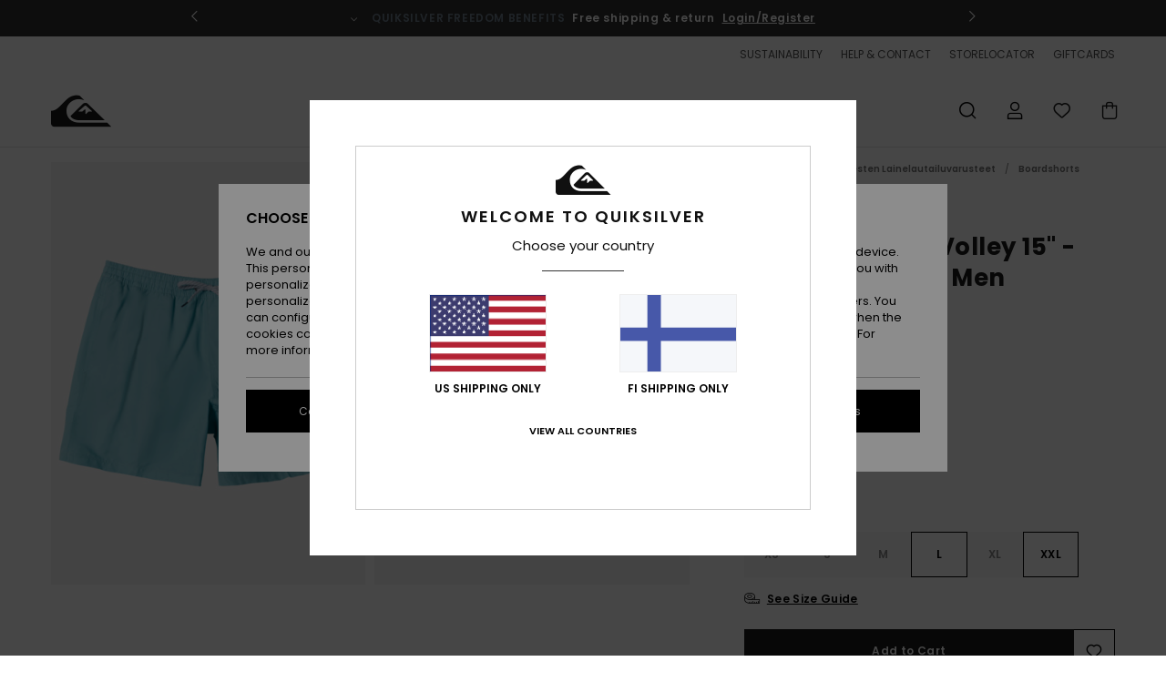

--- FILE ---
content_type: text/html; charset=utf-8
request_url: https://www.google.com/recaptcha/api2/anchor?ar=1&k=6LcolqAhAAAAAPs2Y_cGbiznMkDbK_q41Yny_spV&co=aHR0cHM6Ly93d3cucXVpa3NpbHZlci5maTo0NDM.&hl=en&v=PoyoqOPhxBO7pBk68S4YbpHZ&size=invisible&anchor-ms=20000&execute-ms=30000&cb=lspxtn23t1f6
body_size: 48879
content:
<!DOCTYPE HTML><html dir="ltr" lang="en"><head><meta http-equiv="Content-Type" content="text/html; charset=UTF-8">
<meta http-equiv="X-UA-Compatible" content="IE=edge">
<title>reCAPTCHA</title>
<style type="text/css">
/* cyrillic-ext */
@font-face {
  font-family: 'Roboto';
  font-style: normal;
  font-weight: 400;
  font-stretch: 100%;
  src: url(//fonts.gstatic.com/s/roboto/v48/KFO7CnqEu92Fr1ME7kSn66aGLdTylUAMa3GUBHMdazTgWw.woff2) format('woff2');
  unicode-range: U+0460-052F, U+1C80-1C8A, U+20B4, U+2DE0-2DFF, U+A640-A69F, U+FE2E-FE2F;
}
/* cyrillic */
@font-face {
  font-family: 'Roboto';
  font-style: normal;
  font-weight: 400;
  font-stretch: 100%;
  src: url(//fonts.gstatic.com/s/roboto/v48/KFO7CnqEu92Fr1ME7kSn66aGLdTylUAMa3iUBHMdazTgWw.woff2) format('woff2');
  unicode-range: U+0301, U+0400-045F, U+0490-0491, U+04B0-04B1, U+2116;
}
/* greek-ext */
@font-face {
  font-family: 'Roboto';
  font-style: normal;
  font-weight: 400;
  font-stretch: 100%;
  src: url(//fonts.gstatic.com/s/roboto/v48/KFO7CnqEu92Fr1ME7kSn66aGLdTylUAMa3CUBHMdazTgWw.woff2) format('woff2');
  unicode-range: U+1F00-1FFF;
}
/* greek */
@font-face {
  font-family: 'Roboto';
  font-style: normal;
  font-weight: 400;
  font-stretch: 100%;
  src: url(//fonts.gstatic.com/s/roboto/v48/KFO7CnqEu92Fr1ME7kSn66aGLdTylUAMa3-UBHMdazTgWw.woff2) format('woff2');
  unicode-range: U+0370-0377, U+037A-037F, U+0384-038A, U+038C, U+038E-03A1, U+03A3-03FF;
}
/* math */
@font-face {
  font-family: 'Roboto';
  font-style: normal;
  font-weight: 400;
  font-stretch: 100%;
  src: url(//fonts.gstatic.com/s/roboto/v48/KFO7CnqEu92Fr1ME7kSn66aGLdTylUAMawCUBHMdazTgWw.woff2) format('woff2');
  unicode-range: U+0302-0303, U+0305, U+0307-0308, U+0310, U+0312, U+0315, U+031A, U+0326-0327, U+032C, U+032F-0330, U+0332-0333, U+0338, U+033A, U+0346, U+034D, U+0391-03A1, U+03A3-03A9, U+03B1-03C9, U+03D1, U+03D5-03D6, U+03F0-03F1, U+03F4-03F5, U+2016-2017, U+2034-2038, U+203C, U+2040, U+2043, U+2047, U+2050, U+2057, U+205F, U+2070-2071, U+2074-208E, U+2090-209C, U+20D0-20DC, U+20E1, U+20E5-20EF, U+2100-2112, U+2114-2115, U+2117-2121, U+2123-214F, U+2190, U+2192, U+2194-21AE, U+21B0-21E5, U+21F1-21F2, U+21F4-2211, U+2213-2214, U+2216-22FF, U+2308-230B, U+2310, U+2319, U+231C-2321, U+2336-237A, U+237C, U+2395, U+239B-23B7, U+23D0, U+23DC-23E1, U+2474-2475, U+25AF, U+25B3, U+25B7, U+25BD, U+25C1, U+25CA, U+25CC, U+25FB, U+266D-266F, U+27C0-27FF, U+2900-2AFF, U+2B0E-2B11, U+2B30-2B4C, U+2BFE, U+3030, U+FF5B, U+FF5D, U+1D400-1D7FF, U+1EE00-1EEFF;
}
/* symbols */
@font-face {
  font-family: 'Roboto';
  font-style: normal;
  font-weight: 400;
  font-stretch: 100%;
  src: url(//fonts.gstatic.com/s/roboto/v48/KFO7CnqEu92Fr1ME7kSn66aGLdTylUAMaxKUBHMdazTgWw.woff2) format('woff2');
  unicode-range: U+0001-000C, U+000E-001F, U+007F-009F, U+20DD-20E0, U+20E2-20E4, U+2150-218F, U+2190, U+2192, U+2194-2199, U+21AF, U+21E6-21F0, U+21F3, U+2218-2219, U+2299, U+22C4-22C6, U+2300-243F, U+2440-244A, U+2460-24FF, U+25A0-27BF, U+2800-28FF, U+2921-2922, U+2981, U+29BF, U+29EB, U+2B00-2BFF, U+4DC0-4DFF, U+FFF9-FFFB, U+10140-1018E, U+10190-1019C, U+101A0, U+101D0-101FD, U+102E0-102FB, U+10E60-10E7E, U+1D2C0-1D2D3, U+1D2E0-1D37F, U+1F000-1F0FF, U+1F100-1F1AD, U+1F1E6-1F1FF, U+1F30D-1F30F, U+1F315, U+1F31C, U+1F31E, U+1F320-1F32C, U+1F336, U+1F378, U+1F37D, U+1F382, U+1F393-1F39F, U+1F3A7-1F3A8, U+1F3AC-1F3AF, U+1F3C2, U+1F3C4-1F3C6, U+1F3CA-1F3CE, U+1F3D4-1F3E0, U+1F3ED, U+1F3F1-1F3F3, U+1F3F5-1F3F7, U+1F408, U+1F415, U+1F41F, U+1F426, U+1F43F, U+1F441-1F442, U+1F444, U+1F446-1F449, U+1F44C-1F44E, U+1F453, U+1F46A, U+1F47D, U+1F4A3, U+1F4B0, U+1F4B3, U+1F4B9, U+1F4BB, U+1F4BF, U+1F4C8-1F4CB, U+1F4D6, U+1F4DA, U+1F4DF, U+1F4E3-1F4E6, U+1F4EA-1F4ED, U+1F4F7, U+1F4F9-1F4FB, U+1F4FD-1F4FE, U+1F503, U+1F507-1F50B, U+1F50D, U+1F512-1F513, U+1F53E-1F54A, U+1F54F-1F5FA, U+1F610, U+1F650-1F67F, U+1F687, U+1F68D, U+1F691, U+1F694, U+1F698, U+1F6AD, U+1F6B2, U+1F6B9-1F6BA, U+1F6BC, U+1F6C6-1F6CF, U+1F6D3-1F6D7, U+1F6E0-1F6EA, U+1F6F0-1F6F3, U+1F6F7-1F6FC, U+1F700-1F7FF, U+1F800-1F80B, U+1F810-1F847, U+1F850-1F859, U+1F860-1F887, U+1F890-1F8AD, U+1F8B0-1F8BB, U+1F8C0-1F8C1, U+1F900-1F90B, U+1F93B, U+1F946, U+1F984, U+1F996, U+1F9E9, U+1FA00-1FA6F, U+1FA70-1FA7C, U+1FA80-1FA89, U+1FA8F-1FAC6, U+1FACE-1FADC, U+1FADF-1FAE9, U+1FAF0-1FAF8, U+1FB00-1FBFF;
}
/* vietnamese */
@font-face {
  font-family: 'Roboto';
  font-style: normal;
  font-weight: 400;
  font-stretch: 100%;
  src: url(//fonts.gstatic.com/s/roboto/v48/KFO7CnqEu92Fr1ME7kSn66aGLdTylUAMa3OUBHMdazTgWw.woff2) format('woff2');
  unicode-range: U+0102-0103, U+0110-0111, U+0128-0129, U+0168-0169, U+01A0-01A1, U+01AF-01B0, U+0300-0301, U+0303-0304, U+0308-0309, U+0323, U+0329, U+1EA0-1EF9, U+20AB;
}
/* latin-ext */
@font-face {
  font-family: 'Roboto';
  font-style: normal;
  font-weight: 400;
  font-stretch: 100%;
  src: url(//fonts.gstatic.com/s/roboto/v48/KFO7CnqEu92Fr1ME7kSn66aGLdTylUAMa3KUBHMdazTgWw.woff2) format('woff2');
  unicode-range: U+0100-02BA, U+02BD-02C5, U+02C7-02CC, U+02CE-02D7, U+02DD-02FF, U+0304, U+0308, U+0329, U+1D00-1DBF, U+1E00-1E9F, U+1EF2-1EFF, U+2020, U+20A0-20AB, U+20AD-20C0, U+2113, U+2C60-2C7F, U+A720-A7FF;
}
/* latin */
@font-face {
  font-family: 'Roboto';
  font-style: normal;
  font-weight: 400;
  font-stretch: 100%;
  src: url(//fonts.gstatic.com/s/roboto/v48/KFO7CnqEu92Fr1ME7kSn66aGLdTylUAMa3yUBHMdazQ.woff2) format('woff2');
  unicode-range: U+0000-00FF, U+0131, U+0152-0153, U+02BB-02BC, U+02C6, U+02DA, U+02DC, U+0304, U+0308, U+0329, U+2000-206F, U+20AC, U+2122, U+2191, U+2193, U+2212, U+2215, U+FEFF, U+FFFD;
}
/* cyrillic-ext */
@font-face {
  font-family: 'Roboto';
  font-style: normal;
  font-weight: 500;
  font-stretch: 100%;
  src: url(//fonts.gstatic.com/s/roboto/v48/KFO7CnqEu92Fr1ME7kSn66aGLdTylUAMa3GUBHMdazTgWw.woff2) format('woff2');
  unicode-range: U+0460-052F, U+1C80-1C8A, U+20B4, U+2DE0-2DFF, U+A640-A69F, U+FE2E-FE2F;
}
/* cyrillic */
@font-face {
  font-family: 'Roboto';
  font-style: normal;
  font-weight: 500;
  font-stretch: 100%;
  src: url(//fonts.gstatic.com/s/roboto/v48/KFO7CnqEu92Fr1ME7kSn66aGLdTylUAMa3iUBHMdazTgWw.woff2) format('woff2');
  unicode-range: U+0301, U+0400-045F, U+0490-0491, U+04B0-04B1, U+2116;
}
/* greek-ext */
@font-face {
  font-family: 'Roboto';
  font-style: normal;
  font-weight: 500;
  font-stretch: 100%;
  src: url(//fonts.gstatic.com/s/roboto/v48/KFO7CnqEu92Fr1ME7kSn66aGLdTylUAMa3CUBHMdazTgWw.woff2) format('woff2');
  unicode-range: U+1F00-1FFF;
}
/* greek */
@font-face {
  font-family: 'Roboto';
  font-style: normal;
  font-weight: 500;
  font-stretch: 100%;
  src: url(//fonts.gstatic.com/s/roboto/v48/KFO7CnqEu92Fr1ME7kSn66aGLdTylUAMa3-UBHMdazTgWw.woff2) format('woff2');
  unicode-range: U+0370-0377, U+037A-037F, U+0384-038A, U+038C, U+038E-03A1, U+03A3-03FF;
}
/* math */
@font-face {
  font-family: 'Roboto';
  font-style: normal;
  font-weight: 500;
  font-stretch: 100%;
  src: url(//fonts.gstatic.com/s/roboto/v48/KFO7CnqEu92Fr1ME7kSn66aGLdTylUAMawCUBHMdazTgWw.woff2) format('woff2');
  unicode-range: U+0302-0303, U+0305, U+0307-0308, U+0310, U+0312, U+0315, U+031A, U+0326-0327, U+032C, U+032F-0330, U+0332-0333, U+0338, U+033A, U+0346, U+034D, U+0391-03A1, U+03A3-03A9, U+03B1-03C9, U+03D1, U+03D5-03D6, U+03F0-03F1, U+03F4-03F5, U+2016-2017, U+2034-2038, U+203C, U+2040, U+2043, U+2047, U+2050, U+2057, U+205F, U+2070-2071, U+2074-208E, U+2090-209C, U+20D0-20DC, U+20E1, U+20E5-20EF, U+2100-2112, U+2114-2115, U+2117-2121, U+2123-214F, U+2190, U+2192, U+2194-21AE, U+21B0-21E5, U+21F1-21F2, U+21F4-2211, U+2213-2214, U+2216-22FF, U+2308-230B, U+2310, U+2319, U+231C-2321, U+2336-237A, U+237C, U+2395, U+239B-23B7, U+23D0, U+23DC-23E1, U+2474-2475, U+25AF, U+25B3, U+25B7, U+25BD, U+25C1, U+25CA, U+25CC, U+25FB, U+266D-266F, U+27C0-27FF, U+2900-2AFF, U+2B0E-2B11, U+2B30-2B4C, U+2BFE, U+3030, U+FF5B, U+FF5D, U+1D400-1D7FF, U+1EE00-1EEFF;
}
/* symbols */
@font-face {
  font-family: 'Roboto';
  font-style: normal;
  font-weight: 500;
  font-stretch: 100%;
  src: url(//fonts.gstatic.com/s/roboto/v48/KFO7CnqEu92Fr1ME7kSn66aGLdTylUAMaxKUBHMdazTgWw.woff2) format('woff2');
  unicode-range: U+0001-000C, U+000E-001F, U+007F-009F, U+20DD-20E0, U+20E2-20E4, U+2150-218F, U+2190, U+2192, U+2194-2199, U+21AF, U+21E6-21F0, U+21F3, U+2218-2219, U+2299, U+22C4-22C6, U+2300-243F, U+2440-244A, U+2460-24FF, U+25A0-27BF, U+2800-28FF, U+2921-2922, U+2981, U+29BF, U+29EB, U+2B00-2BFF, U+4DC0-4DFF, U+FFF9-FFFB, U+10140-1018E, U+10190-1019C, U+101A0, U+101D0-101FD, U+102E0-102FB, U+10E60-10E7E, U+1D2C0-1D2D3, U+1D2E0-1D37F, U+1F000-1F0FF, U+1F100-1F1AD, U+1F1E6-1F1FF, U+1F30D-1F30F, U+1F315, U+1F31C, U+1F31E, U+1F320-1F32C, U+1F336, U+1F378, U+1F37D, U+1F382, U+1F393-1F39F, U+1F3A7-1F3A8, U+1F3AC-1F3AF, U+1F3C2, U+1F3C4-1F3C6, U+1F3CA-1F3CE, U+1F3D4-1F3E0, U+1F3ED, U+1F3F1-1F3F3, U+1F3F5-1F3F7, U+1F408, U+1F415, U+1F41F, U+1F426, U+1F43F, U+1F441-1F442, U+1F444, U+1F446-1F449, U+1F44C-1F44E, U+1F453, U+1F46A, U+1F47D, U+1F4A3, U+1F4B0, U+1F4B3, U+1F4B9, U+1F4BB, U+1F4BF, U+1F4C8-1F4CB, U+1F4D6, U+1F4DA, U+1F4DF, U+1F4E3-1F4E6, U+1F4EA-1F4ED, U+1F4F7, U+1F4F9-1F4FB, U+1F4FD-1F4FE, U+1F503, U+1F507-1F50B, U+1F50D, U+1F512-1F513, U+1F53E-1F54A, U+1F54F-1F5FA, U+1F610, U+1F650-1F67F, U+1F687, U+1F68D, U+1F691, U+1F694, U+1F698, U+1F6AD, U+1F6B2, U+1F6B9-1F6BA, U+1F6BC, U+1F6C6-1F6CF, U+1F6D3-1F6D7, U+1F6E0-1F6EA, U+1F6F0-1F6F3, U+1F6F7-1F6FC, U+1F700-1F7FF, U+1F800-1F80B, U+1F810-1F847, U+1F850-1F859, U+1F860-1F887, U+1F890-1F8AD, U+1F8B0-1F8BB, U+1F8C0-1F8C1, U+1F900-1F90B, U+1F93B, U+1F946, U+1F984, U+1F996, U+1F9E9, U+1FA00-1FA6F, U+1FA70-1FA7C, U+1FA80-1FA89, U+1FA8F-1FAC6, U+1FACE-1FADC, U+1FADF-1FAE9, U+1FAF0-1FAF8, U+1FB00-1FBFF;
}
/* vietnamese */
@font-face {
  font-family: 'Roboto';
  font-style: normal;
  font-weight: 500;
  font-stretch: 100%;
  src: url(//fonts.gstatic.com/s/roboto/v48/KFO7CnqEu92Fr1ME7kSn66aGLdTylUAMa3OUBHMdazTgWw.woff2) format('woff2');
  unicode-range: U+0102-0103, U+0110-0111, U+0128-0129, U+0168-0169, U+01A0-01A1, U+01AF-01B0, U+0300-0301, U+0303-0304, U+0308-0309, U+0323, U+0329, U+1EA0-1EF9, U+20AB;
}
/* latin-ext */
@font-face {
  font-family: 'Roboto';
  font-style: normal;
  font-weight: 500;
  font-stretch: 100%;
  src: url(//fonts.gstatic.com/s/roboto/v48/KFO7CnqEu92Fr1ME7kSn66aGLdTylUAMa3KUBHMdazTgWw.woff2) format('woff2');
  unicode-range: U+0100-02BA, U+02BD-02C5, U+02C7-02CC, U+02CE-02D7, U+02DD-02FF, U+0304, U+0308, U+0329, U+1D00-1DBF, U+1E00-1E9F, U+1EF2-1EFF, U+2020, U+20A0-20AB, U+20AD-20C0, U+2113, U+2C60-2C7F, U+A720-A7FF;
}
/* latin */
@font-face {
  font-family: 'Roboto';
  font-style: normal;
  font-weight: 500;
  font-stretch: 100%;
  src: url(//fonts.gstatic.com/s/roboto/v48/KFO7CnqEu92Fr1ME7kSn66aGLdTylUAMa3yUBHMdazQ.woff2) format('woff2');
  unicode-range: U+0000-00FF, U+0131, U+0152-0153, U+02BB-02BC, U+02C6, U+02DA, U+02DC, U+0304, U+0308, U+0329, U+2000-206F, U+20AC, U+2122, U+2191, U+2193, U+2212, U+2215, U+FEFF, U+FFFD;
}
/* cyrillic-ext */
@font-face {
  font-family: 'Roboto';
  font-style: normal;
  font-weight: 900;
  font-stretch: 100%;
  src: url(//fonts.gstatic.com/s/roboto/v48/KFO7CnqEu92Fr1ME7kSn66aGLdTylUAMa3GUBHMdazTgWw.woff2) format('woff2');
  unicode-range: U+0460-052F, U+1C80-1C8A, U+20B4, U+2DE0-2DFF, U+A640-A69F, U+FE2E-FE2F;
}
/* cyrillic */
@font-face {
  font-family: 'Roboto';
  font-style: normal;
  font-weight: 900;
  font-stretch: 100%;
  src: url(//fonts.gstatic.com/s/roboto/v48/KFO7CnqEu92Fr1ME7kSn66aGLdTylUAMa3iUBHMdazTgWw.woff2) format('woff2');
  unicode-range: U+0301, U+0400-045F, U+0490-0491, U+04B0-04B1, U+2116;
}
/* greek-ext */
@font-face {
  font-family: 'Roboto';
  font-style: normal;
  font-weight: 900;
  font-stretch: 100%;
  src: url(//fonts.gstatic.com/s/roboto/v48/KFO7CnqEu92Fr1ME7kSn66aGLdTylUAMa3CUBHMdazTgWw.woff2) format('woff2');
  unicode-range: U+1F00-1FFF;
}
/* greek */
@font-face {
  font-family: 'Roboto';
  font-style: normal;
  font-weight: 900;
  font-stretch: 100%;
  src: url(//fonts.gstatic.com/s/roboto/v48/KFO7CnqEu92Fr1ME7kSn66aGLdTylUAMa3-UBHMdazTgWw.woff2) format('woff2');
  unicode-range: U+0370-0377, U+037A-037F, U+0384-038A, U+038C, U+038E-03A1, U+03A3-03FF;
}
/* math */
@font-face {
  font-family: 'Roboto';
  font-style: normal;
  font-weight: 900;
  font-stretch: 100%;
  src: url(//fonts.gstatic.com/s/roboto/v48/KFO7CnqEu92Fr1ME7kSn66aGLdTylUAMawCUBHMdazTgWw.woff2) format('woff2');
  unicode-range: U+0302-0303, U+0305, U+0307-0308, U+0310, U+0312, U+0315, U+031A, U+0326-0327, U+032C, U+032F-0330, U+0332-0333, U+0338, U+033A, U+0346, U+034D, U+0391-03A1, U+03A3-03A9, U+03B1-03C9, U+03D1, U+03D5-03D6, U+03F0-03F1, U+03F4-03F5, U+2016-2017, U+2034-2038, U+203C, U+2040, U+2043, U+2047, U+2050, U+2057, U+205F, U+2070-2071, U+2074-208E, U+2090-209C, U+20D0-20DC, U+20E1, U+20E5-20EF, U+2100-2112, U+2114-2115, U+2117-2121, U+2123-214F, U+2190, U+2192, U+2194-21AE, U+21B0-21E5, U+21F1-21F2, U+21F4-2211, U+2213-2214, U+2216-22FF, U+2308-230B, U+2310, U+2319, U+231C-2321, U+2336-237A, U+237C, U+2395, U+239B-23B7, U+23D0, U+23DC-23E1, U+2474-2475, U+25AF, U+25B3, U+25B7, U+25BD, U+25C1, U+25CA, U+25CC, U+25FB, U+266D-266F, U+27C0-27FF, U+2900-2AFF, U+2B0E-2B11, U+2B30-2B4C, U+2BFE, U+3030, U+FF5B, U+FF5D, U+1D400-1D7FF, U+1EE00-1EEFF;
}
/* symbols */
@font-face {
  font-family: 'Roboto';
  font-style: normal;
  font-weight: 900;
  font-stretch: 100%;
  src: url(//fonts.gstatic.com/s/roboto/v48/KFO7CnqEu92Fr1ME7kSn66aGLdTylUAMaxKUBHMdazTgWw.woff2) format('woff2');
  unicode-range: U+0001-000C, U+000E-001F, U+007F-009F, U+20DD-20E0, U+20E2-20E4, U+2150-218F, U+2190, U+2192, U+2194-2199, U+21AF, U+21E6-21F0, U+21F3, U+2218-2219, U+2299, U+22C4-22C6, U+2300-243F, U+2440-244A, U+2460-24FF, U+25A0-27BF, U+2800-28FF, U+2921-2922, U+2981, U+29BF, U+29EB, U+2B00-2BFF, U+4DC0-4DFF, U+FFF9-FFFB, U+10140-1018E, U+10190-1019C, U+101A0, U+101D0-101FD, U+102E0-102FB, U+10E60-10E7E, U+1D2C0-1D2D3, U+1D2E0-1D37F, U+1F000-1F0FF, U+1F100-1F1AD, U+1F1E6-1F1FF, U+1F30D-1F30F, U+1F315, U+1F31C, U+1F31E, U+1F320-1F32C, U+1F336, U+1F378, U+1F37D, U+1F382, U+1F393-1F39F, U+1F3A7-1F3A8, U+1F3AC-1F3AF, U+1F3C2, U+1F3C4-1F3C6, U+1F3CA-1F3CE, U+1F3D4-1F3E0, U+1F3ED, U+1F3F1-1F3F3, U+1F3F5-1F3F7, U+1F408, U+1F415, U+1F41F, U+1F426, U+1F43F, U+1F441-1F442, U+1F444, U+1F446-1F449, U+1F44C-1F44E, U+1F453, U+1F46A, U+1F47D, U+1F4A3, U+1F4B0, U+1F4B3, U+1F4B9, U+1F4BB, U+1F4BF, U+1F4C8-1F4CB, U+1F4D6, U+1F4DA, U+1F4DF, U+1F4E3-1F4E6, U+1F4EA-1F4ED, U+1F4F7, U+1F4F9-1F4FB, U+1F4FD-1F4FE, U+1F503, U+1F507-1F50B, U+1F50D, U+1F512-1F513, U+1F53E-1F54A, U+1F54F-1F5FA, U+1F610, U+1F650-1F67F, U+1F687, U+1F68D, U+1F691, U+1F694, U+1F698, U+1F6AD, U+1F6B2, U+1F6B9-1F6BA, U+1F6BC, U+1F6C6-1F6CF, U+1F6D3-1F6D7, U+1F6E0-1F6EA, U+1F6F0-1F6F3, U+1F6F7-1F6FC, U+1F700-1F7FF, U+1F800-1F80B, U+1F810-1F847, U+1F850-1F859, U+1F860-1F887, U+1F890-1F8AD, U+1F8B0-1F8BB, U+1F8C0-1F8C1, U+1F900-1F90B, U+1F93B, U+1F946, U+1F984, U+1F996, U+1F9E9, U+1FA00-1FA6F, U+1FA70-1FA7C, U+1FA80-1FA89, U+1FA8F-1FAC6, U+1FACE-1FADC, U+1FADF-1FAE9, U+1FAF0-1FAF8, U+1FB00-1FBFF;
}
/* vietnamese */
@font-face {
  font-family: 'Roboto';
  font-style: normal;
  font-weight: 900;
  font-stretch: 100%;
  src: url(//fonts.gstatic.com/s/roboto/v48/KFO7CnqEu92Fr1ME7kSn66aGLdTylUAMa3OUBHMdazTgWw.woff2) format('woff2');
  unicode-range: U+0102-0103, U+0110-0111, U+0128-0129, U+0168-0169, U+01A0-01A1, U+01AF-01B0, U+0300-0301, U+0303-0304, U+0308-0309, U+0323, U+0329, U+1EA0-1EF9, U+20AB;
}
/* latin-ext */
@font-face {
  font-family: 'Roboto';
  font-style: normal;
  font-weight: 900;
  font-stretch: 100%;
  src: url(//fonts.gstatic.com/s/roboto/v48/KFO7CnqEu92Fr1ME7kSn66aGLdTylUAMa3KUBHMdazTgWw.woff2) format('woff2');
  unicode-range: U+0100-02BA, U+02BD-02C5, U+02C7-02CC, U+02CE-02D7, U+02DD-02FF, U+0304, U+0308, U+0329, U+1D00-1DBF, U+1E00-1E9F, U+1EF2-1EFF, U+2020, U+20A0-20AB, U+20AD-20C0, U+2113, U+2C60-2C7F, U+A720-A7FF;
}
/* latin */
@font-face {
  font-family: 'Roboto';
  font-style: normal;
  font-weight: 900;
  font-stretch: 100%;
  src: url(//fonts.gstatic.com/s/roboto/v48/KFO7CnqEu92Fr1ME7kSn66aGLdTylUAMa3yUBHMdazQ.woff2) format('woff2');
  unicode-range: U+0000-00FF, U+0131, U+0152-0153, U+02BB-02BC, U+02C6, U+02DA, U+02DC, U+0304, U+0308, U+0329, U+2000-206F, U+20AC, U+2122, U+2191, U+2193, U+2212, U+2215, U+FEFF, U+FFFD;
}

</style>
<link rel="stylesheet" type="text/css" href="https://www.gstatic.com/recaptcha/releases/PoyoqOPhxBO7pBk68S4YbpHZ/styles__ltr.css">
<script nonce="cX2zxLCF_CiMfeexv25vFQ" type="text/javascript">window['__recaptcha_api'] = 'https://www.google.com/recaptcha/api2/';</script>
<script type="text/javascript" src="https://www.gstatic.com/recaptcha/releases/PoyoqOPhxBO7pBk68S4YbpHZ/recaptcha__en.js" nonce="cX2zxLCF_CiMfeexv25vFQ">
      
    </script></head>
<body><div id="rc-anchor-alert" class="rc-anchor-alert"></div>
<input type="hidden" id="recaptcha-token" value="[base64]">
<script type="text/javascript" nonce="cX2zxLCF_CiMfeexv25vFQ">
      recaptcha.anchor.Main.init("[\x22ainput\x22,[\x22bgdata\x22,\x22\x22,\[base64]/[base64]/[base64]/ZyhXLGgpOnEoW04sMjEsbF0sVywwKSxoKSxmYWxzZSxmYWxzZSl9Y2F0Y2goayl7RygzNTgsVyk/[base64]/[base64]/[base64]/[base64]/[base64]/[base64]/[base64]/bmV3IEJbT10oRFswXSk6dz09Mj9uZXcgQltPXShEWzBdLERbMV0pOnc9PTM/bmV3IEJbT10oRFswXSxEWzFdLERbMl0pOnc9PTQ/[base64]/[base64]/[base64]/[base64]/[base64]\\u003d\x22,\[base64]\\u003d\x22,\[base64]/DnWRVw4jCv8KbU2VFwo7CmMKow5FEw5N9w7RTQMOnwqzCmjzDmlfCnEVdw6TDmWDDl8KtwqAUwrk/SMKswq7CnMOlwotzw4khw6LDgBvCrBtSSA3CgcOVw5HClcKbKcOIw5vDrGbDicOKbsKcFnobw5XCpcOyL08jYMKMQjk/wo8+wqoLwpoJWsOfA07CocKSw4YKRsKEailww4skwofCrzhPY8OwNnDCscKNOVrCgcOAGQlNwrFBw6IAc8KRw5zCuMOnBcOjbSc0w5jDg8ORw5cdKMKEwpoLw4HDoB55QsOTeTzDkMOheyDDkmfCkWLCv8K5wpzCp8KtAALCnsOrKykhwossNjprw7E/[base64]/Yx8oamLDuQbClMKyID3CrAQ9PcKrJUzDq8OdJWfDgcOJQcOkABguw6LDisOidQzCgMOqf3zDvVs1wq5hwrpjwr0Uwp4jwqIle3zDm2PDuMODDR0IMCfCusKowrkNNUPCvcOuQB3CuRXDi8KOI8K3CcK0CMO2w5NUwqvDnVzCkhzDkhg/[base64]/Co8Opw5HDkRXCusOSUQttMynDr8KrwpoKw7QPworDtmluZcK6HcKSaWnCvH4wwpbDnsOAwp81wrd3asOXw55iw7E6wpErdcKvw7/Dn8K3GMO5Mk3CljhewprDmTXDh8Kow4QoNsKAw6bCsiESIHHDhwJKK1PDjUFjw7HCgsOYw5ZOZhkSLMOgwobDq8OkYMKDw7BPwqQrTsOjwogxZcKeM2YnAX9DwqLCn8Oow7HClsO6G0UEwoEeesOMQg/CjULClcKxwqkgF2wKwr5Iw49dR8ONCMOlw5sLXipgdw3CpsOsR8OmIcKkPMOrw74nwr5awpbCqcOlw48kF17CpcOAw7o/G0DDncOaw4bCncO9w4Z0wrgUQ0zDpVXCnw3CvcOvw6fCtF4sXsKCwqDDmSV4Mz/CtCcrwp5hVMKIGHdPRF3Dg1Fnw6xtwp/[base64]/w6ZhTzc6a8KOQsOjO0DCpnzDjMOWwrYGwoMeWVZpw6oaw4zCuR/ClU0bAMKROyI0wrkKPcOYGsOKwrTCvhN3w65Jw73CoBXCmmzDtcK/P1HDsnrCpyhAwrkZdRTCkcKzwrkBS8ONw5/DkivCvQvDk0JCRcKIL8OQa8KWWCspASZ9wpcWw4/[base64]/DpzvDosO6dsORGzbCl8OXdxfCicKMw4tLwrvCrMO9wqQeHDDCmcKuXh8dw7rCqyBpw6jDsSJ3X38Aw4t7wo9mQcOSPlrCg3rDqsO/wrrCjA9nw6vDr8K1w6rChMO7S8O5dkzCm8K4wovCtcO+w7RywqnCjXQKXV9Tw7fDh8KEDiwWNsK9w5RreGPCrsOFLWzCgWpywpcqwqdow7hPPjQcw4rDgMKFYSzDkQM2wozCnB1fQcK4w4DCqsKXw4B/[base64]/DnMKiZMKRw57CusOKOsKJBj7DtAg/esO2YW/[base64]/[base64]/[base64]/DhRXCtMKtwrHCiU/[base64]/wrbDkFzDnnI5LsOmE8Ksw4/DkSDChBrDhMKZwq0HwqFTCMOaw58DwrENPMKNwoAoNMOjSHxCAcO0L8ONTh1Bw7pKwprCr8Orw6dWworClWzDow9PYUzCuj/Dm8KbwrVNwp3DnhrDsz0ywrHCkMKvw43DpiA9wo/DonjCtcKbbMKsw7bDnsKlw7/Cm0cWwo0EwpXDs8KsRsKkwpLCjmVuCC5pDMKdwr5PXAshwoJ9S8KYw7bCssObHQrDjsOracOJAcK4NhZywobCgcOtVlXDm8KTKnTCucKla8KQwq9/YCvCi8O6w5fDvcO/BcKTw4dBw7hBLDEWN2ZDw4jCtcOucAFmN8OYwo3CvcOOwpg4wo/DoHR+OcK1w5xvcB3CvMKrw7PCn3/[base64]/Cu8O+wpPDi8O1w5QIw7wwwptAwrtbw4/Cs3lDwqJqK1zCsMOGKsOTwpRLw53DtBNQw4Bpw6HDnFvDnzrCqMOHwr8BIsOpHsKdGC7ChMKlUsO0w5lPw4LCuTtvwrIZBEzDvDB8w6YkPzBDalnCkcKSwr3Du8O/IzVVwr7Crk41dMO9QwsFw5JYwrPCvXjCo1zDl0rCt8OdwrYSwqpKwr/CuMK4G8OOamfDocK+woNcwp1uw5cIw7wQwpN3wocAw75+NnZxwrouP1NJbiHCjDkzwoDDsMOjwrzCscKdTcOpE8Oxw7dJwpVib0/[base64]/w6rCqSjClcKcwovChmYJY8K7C08PTMKlfsO4wqXCkcOtw5wlwr3DqcOjBxDDlEFDw5/Dul5GIsKjwp1dw7nCkg/CmQJQaBIRw4PDr8Kaw7dpw6Akw7nChsKYEi3DisKSwr8jw5cLGsOCSyLDssOlwqXChMOxwqDDh0AJw6PDpDkxwroxfA/CoMOJATBDRgwTF8OjQMOQMGtCOcKcwr7Dl2B1wpMIGEzDqURaw7nDq1bDn8KCChxhwqrCgmVUwqjDuTluS0LDrkjCrBvCisOVworCi8O3UGLDh17DkcKbITUQwojCmnl5w6gMbsKQbcOoGxdrw5xrV8KzN0Irwpkkwr/Dg8KLXsOEXQnCsyjCkEnDsUzDtcONw43Di8OAwrp+O8OhJDR/ZFIuQxzDjXLDgxfDigXDuydZGMKCOsOCw7bCiTfCvnfClsOFbCbDpMKTPcOLwqzDjMKTbsOHNsO1w4glbxoewo3DjiTCk8K7wqLDiirDpVPDoxRrw47CnsOewogyWsKAw67CsjLDncOQMwXDvMOowrogeTt0O8KVFm5Ow5t9YsOdwpTCrsK2csOZw6jDscOKw6vCmBh/wql2wpgCw5zDusOERHTCvFvCv8KjXQtPwqFxwoNsPcKhdRs0wrHCv8ODw7s8BioPRcKiacKwWMK8d2YIw7Jaw5tSacKpJcK9IsONIMOvw6Row5TCo8K9w7rCiVYVFMOqw7Epw5jCpMK7wpQYwq9MKFc6XcO/w6kXw4cKTBzDilbDmcOQHxLDpcOJwpjCsxPDngxRIxUIARfCoTTCrsOySB9/[base64]/CtRVcdcK7w4vDksOUwoEnw5tiXsOiw5tQGsOLT8Olwp3DgBgOwp7DnsOqWsKCwrUxCUZJwotsw6rCjcOywqTCo0nCv8O7cQPDgcOswo/CrEsVw5QPwrRtTMK1w54NwrjDvj02XRdhwq7CgRvCvGFbwoUmwojCssK4McKmw7A9w5Y1LsONw5p5w6Muw5zDtwvCmsKvw5JANjVuw55KMgDDjz7Dp1RXMSJnw7hWMG5Hwr0iI8O7LMKKwqjDs3LCqcKewoLDhcKPwr19UgjCkUZRwoUrEcO3wq3CsFJtJX/[base64]/DncKFZBnDu8OKCQTCmMOGS3nCrGc5KsKqGcOgwrnCqMKRwoHCglbDmMK0wrpRQcOLwoZ3wrvCkkrCsTPDsMKsGgzCmznCgcO2CGbDtcO7w6vCjhleB8Ocbx/DkMKNZ8KOY8K2w7YNwpRNwqnCisK3wofCisKTwrQxwrrClcOLwrLDp3LCpgNpHRRfajFQw7daJMOjwq59wqjClUMBFm3CoGgWw507wrl/w6bDtRLCh1c+w5LCv0MWwoTDky7DnVQawq9cw59fw6UTeS/[base64]/DlkfCrcKywpV3OT/[base64]/w7c9wq13wpIRwpQ+acKewqnChcKEw7U1CFd0DsOLK27Cq8KlUcK4w6UewpNRw69wGnEOwrDDssOBw5HDvAkLwp5gw4RIw69zw47CgVjDsyLDi8KkdFfCqsOAdlLCicKIOjHDmsOpbmRWaHFqwq/[base64]/[base64]/Dn09ZN8OcDj/DjMOpwrtpPQ3CoGfCkCjCvMK2MMKdI8Ktw6zDqcOewoABFEYvwp/CqcOLJMOdHxgAw6gmwrLDpDRfwrjDhMKrwrnDpcOVw7dKUHxXK8KWacKuw6zDvsK7GxXCncOTw7otKMOdwr9dwqsww5vCu8KKDcOyET43MsKFNBzCv8OMcWp/[base64]/DnFtubArCpWEbw7hEw7HDjRvChzg5worDssK6w5Q3wpjCsWJCfcOdTW8hwpd4GcKyXiTChcKJYRDDmm4kwrFOGMK4YMOEw6hsUMKuejvDm34Owrgvwp12UQBqa8K6ScK8wqRBUsKoaMOJXwoHwoTDlxLDjcKuwoxkN38nTioDw73ClMOowpTCksOMCD/DjH9oLsKfw641YMOfw57CphElwqDCl8KOWgJTwrIUc8ObMsOfwrIQNgjDmVtAe8OCIAvDgcKBWsKfZn3DoG7DusOASBAVw44CwrTClwfDmBbCgRzCi8OSw4rCisKmMMO7w5V4C8OVw65NwrQsa8OoFAnCuw4jw4TDisKYw6/[base64]/CjcKAwp7CucKpS8KeecOXw6NwVcK7w48PQMKjworDvcKsScKWw5IVI8K+w4hqw4XCjcOTVsOyMATDhT0nPcKFw4kMwohNw51nw7xowonCiQ5JeMKoWcOIwrkzw43Dk8OWAsKPSx3DocKJwozCucKQwrwwCMKCw7LDqTADRsKawpI/[base64]/UMOVwo9xwpRfecOmNy1iwpvDp8KbNMO7w7VJZBfCigHCh0PClX8fexPCgFjDv8OgZHA9w4lVwrXChEpyXTI4RsKYPgrCoMO5J8OuwqJnYcOCw78ow4TDtMOHw6clw7wVw4g/UcKBw64sAG/DuAAFwqMSw7/CisOYEAkXVsOIDQvDuW3CnStPJxc1wrVXwoXChgbDjWrDtV91wpXCmHjDnihuwr0Nw5nCuhfDjsKcw4wSE249DsKfw5zCnsOywrXDrcOEwo/[base64]/esKTw4RIZsOmwq7CiQnDhhhze8OgPgTCs8OdwprDpsOgwqfDuxhDdyNxRX4jRcKaw5x2GWfDicKfBcKfZjrClCDDoTrCicKiw6PCpTLDhcKkwr7Cr8OTMcOJIsK3KUzCpz8QbsK2w4jDtcKLwoLDoMKrwqRpwoVfw7TDi8KzaMKMwp/Cu2DCv8KIZXnChsOmwqA/[base64]/[base64]/Cqi8WV8Oqw67DtcOoN8OKwoTDssKuLcOyw4/[base64]/CmS5dL8OoMsKLS2XDoBXDkAQ5IsKVwqXDgsO6w7wWNsOKC8OQwqPCj8K1MkDDhMOswpIOwrkew7bCicOtSmzCh8K5CcOzwpHChcKQwqISwoE0ADfDvMK9fW7CqjzCg20/S2hzTcOOw4TCjG13Nk/Dh8KaUsKLFMOBSyM0ZRkWMCzDkzfDlcKUwo/CmMOVwrBNw4PDtSPCuynCgxfCjsOmw6fCksKlwqcvwpc4FjRQYHRww6nDnGfDnxPCjDjCkMKCPAZMU09Pwq8SwrRyeMKZw5o6QmHCkMKZw6vCsMKYScO1bMKcw7HCucKRwrfDqDPCvMO/[base64]/TcKEw5XCrMK7w75/[base64]/[base64]/cVzDmFd0w6Uaw4JSKwLDjTE/w53DlMKAwqV2CMKLw5ILaDvDhClbfHp3wojCl8KVR1YJw5TDrcKSwpvCosO5DMKow5PDn8OQw5gnw63CnsKtw5Q0woXClcOSw7zDnTxEw6/CvBzCnsKPLxjCswHDgAnDlDxBE8KePVPCrRdvw4E2w4ZFwpfDjkY8woEawoHDg8KNw4lpwqjDh8KQTRxeJMKAd8OgBMKswrbCgBDCmwDCgAcxwr/ComvCnFNOVMKHw6/DoMO5w7DDgMKIw7XDsMOIN8OcwoHDjQ/Dt3DCrcKLSsKXZ8OTBEoywqXDkkPCt8KJJcOJQ8OCOzchUcOzV8Ouf1TDvy9ze8Kbw7rDmcOJw7nCnU0Mw7Mqw7Aqw4Zzwr/ChxbDuy8Fw5XDoF/CmcKpVzobw65cw40iwq0yPcKvwo82AsKGwq7CrsKuRsKKbCAZw4zDiMKeBDpJAn3ChMKIw4/CnAzClwPCvcKyFRrDt8O1w53Chg8md8Osw6oNTXM1VMOlwoTCjzzDvHMxwqhTYMKebmRIwoPDlsKBSV8yB1fDsMKIKUDChwbCl8KGZMO8U2B9wq5xQsOGwoXCkTVGD8O8OsKJFmfCosOxwrZUw4/DplPDv8KEw6w7aTYHw6HDg8KYwoE+w75HOcO/SxZzwqbDjMKUGm/[base64]/Dm2/DmjZDwoTDhwXCg8Oiwog+csKFw7diw71qwozDhMOZwrTDvsKRHcKyOFQIRMKHIUEtX8KVw4bCkCzDjMOdwpPCqsOhMWfCvRQuA8ODdQ/DhMOWFMOXHU3CtsOeBsOQQ8K/wpXDmik7w6odw4LDnMOVwpJTQlnCgMK1w611DAZFwoQ2LcONYQzDi8O5ZGRNw7vClmpLPMO4ekrDv8KLw7vCtVrDqGrCqcO9w7rCuEkITMKTLWHCimHDhcKpw5srwo7Dp8Oawq4KEXPDohAbwqczB8O8cyhyU8Ktw7hTYcO/wpnDksOeNhrCksKiw5rCtUfDr8OHw5zDhcKVw54Rw6tcF15SwrXCtA1occKww4HClMKwScO/[base64]/w7fDqCIzw5rCs8K/wphLw4zCuzLCjcO9w4nDn8K3wodNKGTDoDNXZMOhBsK2ecKGJMO4bsOOw5wEICzDvsKKWMKHWw1HDsKLwqI7w6TCocO0wpcSw4jDm8OJw5rDum1KbxZEFzJmJxrCncOLw5bCncOMdgp0CRrCgsK+K2xrw4x8aEJ2w5QJUjtWAcKLw4vCqw4/[base64]/DjDRXRHVUbsKSQ8KeDznCssOHFcKrw4tCV8Kcwoh0ZMKLwqIiWk/DuMOJw5XCt8K/w7kuSCB7wofDgQw3VmDCsiAqwo1swpLDiVxBwocNNCZcw7wawpTDosK/w4HCnHBpwoh6TcKOw7V7LsKvwrnCgMKRZMKmw50WV1o2w5fDuMOtKxPDgMK1w7N3w5nDn0A4wqJMScKNwonCpMKDCcK5FAnCsyBNcU7CpsKLDjXDh2vDsMKCwqHCtMKtw6xIFWXDizPDo1hGw787RMKbUcOVDVDDjsOhwooYwoI/Vg/ClRbCq8KqMUpjMS0PEn/CosKCwpAHw5zCgcKpwqITWHpyCBolQ8O+UMKfwphuLcKSwr0Vwqtow6DDvB/DtjLCocK9f08Jw6vCjCNww7DDhsKlw78ww7dzO8OzwroPLcOFwr8Gw7TClcOEGcKKwpbDhcKMGcOAUsKbS8K0MRfDrVfDkGFjwqLCsGhJU2fCmcKUccOlw61/w607esK7w7zCq8KWdFrCrBh4w7DDkDDDkkYOwotlw73CiXMibiISw4/[base64]/[base64]/CnMKtIllpAV3DkmR2w4FZwqTCqsOkw4rDoWrDncOFLMOxw7jDiCkpw6zDtVbDq1FlWlvDuVV3w7IoD8Kow6AWw49wwpALw5kkw5oREMKEw6o1wonCpCcdTCDDkcKWGMOLZ8OrwpMpJ8O7OjTColUrwrzCizbDtxtkwqoowrk2AxkVOwzDhC/[base64]/w4vCsnZMw4wYL8KXwqLDsMOqw5TDngtmNcKiacOpw5IOJVzDscKZw5M5LcK+asOuHGvDgsKKw5ZGK11NdzPCnwPDtcKqPjnDh3hyw6rCqBLDlx3Do8OvDEDDjDzCqcO8ZWAwwoB+w7UzZMOBYmJYw4/[base64]/[base64]/CusKvF8OAbWjDmMOEw4DDnsK/w4jCv2F9w7JFXg9gw6RFTVEENlXDsMOBNUvCr0/CoWnDgMOeB1TCncK/OzLCvFvCgmR8AMOdwofCjULDg0ohP0jDgXfDlcK9w6AgPhVVMMKQUMOUwr/CpMOyejzCm0vChMOOP8O0w43Di8KJTTfDslDDrSlKwo7Ck8OvMsO2dQ1MXT/DosKrIsO8dsKRAVLDssKPNMKvGCjDkXDCtMK9QcKFw7VzwonCpcKOw4/CsypMDy3DsmsswqzCtcKuT8KYwoTDsjPDpcKAwqnCkMKeJ0TDksKWI1glw5g0CCHCusOJw6DDi8OON0Qhw4MEw4vCh3lgw4U8Vl7CjixLw6rDtnTDlj3Dm8KmHT/DnsO5wojDscKew4oGSTIFw4VZCMOsT8OlCV7ClsKWwoXCjcOqHMOkwrshA8OmwqXCj8Krw7NyJcKiUcKVcTDCuMKNwpkQwpB7wqvDoEXCicO4wrzDvDjDlcKmw5zCp8OEP8Knf3lNw7fDnEoma8KVwqjDiMKYw7HCncKGTcKnw5DDm8K/AcOnwp3Dh8KCwpfCsVgWA3QLw4TCnR7Ck0kPw6gLPmxZwqoDMsOcwrw0woTDt8KSA8KAOmd+SVbCicO1LS91VcKGwqYdYcO6w5nDkVIddMKhH8O9w5TDiT7DgMKzw5ptJcKBw5jDgSBYwqDCk8KxwpMaAXRWUcOSUTDCixALw6k+w4jChi3Cng/DjMKew40pwpHDu27ChMK9w4HCmgfDjcKyMMOswpBTAnrCs8KSXRsvwrxpw6zCncKrw6DCp8O5acK4wq9QWDvDiMOYacK7b8OSeMOywr/CtQDCpsK/w4HCjXllFk0ow5tsGRTDiMKBF3dnMS9FwrtVwq7DjMOZCmLCjsOtPk/DjMOjw6DCr3PCq8KwT8KlfsKxwqpKwoIWw5/DqT7Cp3XCrcKow5lOdlRaEMKgwoPDmEXDs8KsDTPDoCYzwpjCuMOBwrkewqPCm8KTwqLDjSHDhXUhdEzCjx4lBMKJSsO4w6IVUMKXR8OtGlsYw73CtcOOPhDCjcKxwoMgSVLDhMOgw5skwrMGB8OuLsK+Ow3Cj1hCMsKGw6XDkjZ/UcO3GsO9w60yScOmwr4SEyoMwrM2M2nCt8Kew7hGeS7DukhTAC7DrBg9IMOkwpzCh1Ezw6nDmMKvw6JTO8KWwrPCsMKxCcOSwqTDmyvDq00oTsOWwpotw6QFOsKXwr06TsKww4HCtFlXMDbDjzo7VXMyw4bCq3nCmMKRw77Dumh1PsKYbybCplLDjgDDolrDuR/Dq8O/w67DpCgkw5A7ccKfwq7Cjm3DnsOLdcOMw7jDmSs9bWnDjsOVwqzDlXoKMwzCrcKOe8Kew49fwqzDn8KAc3jCiGbDvz3CpMKEwrzDvUdydsOKFMOMIsKdwqh+woTChxzDjcOUw49gI8KnfMOSKcKxAcK6w4p0wrxyw6QvDMO5wr/[base64]/[base64]/Cq8ODw7BKZcK7wqPCu8K4E2E5wqrDumrCkMKCwrVvw7U/MMKeIMKAHsOXRws9wpdnLMKTwrTCg0zCmgdywr/[base64]/w5BQPsKuPmjDp8OCBsOmDTnDjBPCvMO2w6LDnEjCssKgKcOew43CoRo5IT/[base64]/DjMOxwqA/w4rDusOODMKdwpJ7wqAPGG8cwoBWF1zCgyrCuSXDg0/Dqz7Cgmdkw6XCvh7DtsOGw6LDoijCt8OyWghrwphyw44ow4/DqcO0UXJ2wpw3wqFCW8K6YMOabMOCXmhgcMK2NDTDk8OReMKrcTp+wpDDn8O6wp/DvcK6LzsCw5YJKSDDrWLDkcOaEMOlwqbDtmjDh8OZwrZQw4c7wpoTwoJow6bCrgpZw4VJYQBAw4XDr8KCw7vDpsKpw4HDmMOZwoIVXTsqT8KMwqw1MVcpQGEKalrDisKKwpo/CcK0w4IQdsKhWmzCsULDt8KnwpXDvEBDw4PCkRd0NsK8w7vDrlkJNcOPYHPDnsKfw5nDr8K5E8O9IsOBwr/CvSzDpDtOMx/[base64]/DmS/[base64]/CqT3CnMK3FMOSXsOiw7XDscKLN8KXw7rCg8OPRMOlw4HCicK6wqTCvMO/XQNSw77DmBnCv8Kcw6RfL8KKw6dUWMOSCsOCWgbDqcOwAsOca8Oyw5Q2S8KGwqHDs0FUwrQdIh8+AMOwfjrCjHgMP8Otc8Onw6TDiTDCgVzDkXgdw7vClkkpwoHCkgNyHjvDgMOKw6kIw6ZHHzfCoUJGwp/CsFczNFnDnsOKw5LCnCxDScKAw5oVw7HCi8KCw4vDmMOQPMKOwpoJP8KwfcObasONEV8EwonCmcKJHsK4fxlNKsOaHi/DlcODwo44VB/DvFPDlRjDqMOvwpPDmRvCpSDCg8ORwqRnw5xuwqczwpzCnsK6wrXCmT5Yw5dRWC7DjMKJwq82U2YgJ21rGjzCpcKGb3MFFRkTUsO1IMKPBsOqL0zCnMOZD1PClcKlI8OAw6XDgDgqUwMiwqwqA8Ocw6/[base64]/[base64]/[base64]/wrZswqkzw7VfYwN7w4XCoMKuw7HDvjITwpwcwp3DkMO+w4gvw5nDicOzX2cnwrZ2b3Jywq/CiVNaWsKhwojDvwhcaEzCp0lzw73CrEUhw57CocO8dw5sXVTDogHCizQxZzd+w7wmwpIoMsKdw4vDi8KDGU0MwqdbXDLCucOjwrAuwodTwpzCi1LCmsK6EzDChiQ2e8OkeFHCnnBAb8KNw4A3NmZpBcO6w7BHfcKbAcOPQ2JiDA3DvcO3SMKeX1/DtsKFQ23Ct1/DoBwCwrPDl00JZMOfwq/[base64]/DhcOqAMK4wqgtwpXCsMO7wqfDksKTZ8O9w5jCpHE1e8O9wqHCtcO3HFDDukkKAcOufG5mw6DDqsOTV37DlSk/d8Kjw74vfl1FQirDq8K0w5dBSMOPP13CiH3Cp8KLw4AewpQ+wp/DsU/Dhk4yw6XChcKwwqBqNcKPVsK3BQPCgMKgFH86wqhOE3Q8fU3Cg8KLwqQmcHBdEsKpwojCiVPDj8KZw5V8w5NewrHDisKUXUA0WMOOBj/CiArDtsO9w4BJMlvCksKTUm7DosOyw709wrZRwoFBWVbDnsOUHMKrdcKEfm59wrzDgUZZEEjCl1JcdcKrCUkpwq3ChsOgQlnDicOHZMKcw6XCncKbasOtwppjwo3DscKTBcO0w7jCqsKRTMKbKXLCuh/Cv0kOCsKNwqfDhsOpw65SwoMdL8KTw7RkNC7DuTxrHcOqK8KmfwIUw7tJWsK2UsKhwozCvsKZwpgpXj3CscOqwr3CghXDqwXDtsOrSsK3wqjDi0HDpW7DrHbCumw6wpM1fMOkw5jCpMODwp4iwqbDvsOiSh9zw7l1YsOvZ0Rowoc+w5TDt1pbQnHCoh/Cv8K7w5xobsO0wp8Ww7wjw4XDmMOdAXBCwq3Cp2IWLMK5OcKlKMO4wprCg3EpYMK6woDCn8OwBm0mw53DqsOYwqZGd8OTw7LCsSIpTnXDuDbDl8Osw7gIw6LDrsKywrjDm0DDkkbCgg/[base64]/VTcTPsKawq5ZwqVTwphtw67DohvCk8OIw6YBw4DCvmFPwoogXMOZIkzCosKyw5fDtgzDmMKqwpvCkxtDwqxMwrwxwppMw4AHHsOeIWHDlBfCvsOsDkPCr8KVwoHCnsO4MyFMw6LDlTpLXyXDsUTDohIHwq1wwq7DscO0BHNuwo0LJMKqCQ/DoVxSasK3woXCiSvCgcKWwrwpey3CiXJ5I3XCmUYyw7/[base64]/[base64]/DpcKlw7vCt8KiO1nDt8K/[base64]/CjcOBP8KAMcKrw7fDozMlw4ZuDjpswptowoYgw68bcAwkwq7CgCAac8KwwqRYwrnCjVrCv080SyLCnF3CkMOZw6MtwqHCvk7DksOLwqbCjsOxSSddwrfCssO+ScOfw7rDmAzCjU7CmsKMw4zDn8K8LyDDiGHCn1/DpsKoGcODXmheXXUkwo3ChSdZw7nDlMO0QsOqw4jDkHpgwqJxS8K7wo4mFDRSLz/CvVzCvWZtZsOnw5UnRcOawrZzfRjDjDASw6TDpsOVPcKPT8OKMsKyw4HDmsK4w6Vuw4N+c8OyK0rDpxcww7bDpDHDtAUxw4wcQcOOwpB+w5jCo8OkwqJGZBkTw6LCtMOrRUnCo8KTacKWw7QZw7waCsOEFcOzH8Ktw6IwQcOpF2vDl1Ypf34/[base64]/Dn2LCtXnCp0XDpn9IwrQUwpDDusOmw6F6wqUjH8OJCC0Cw5DCicOvwrvDkEBQw4w5w4LCsMOAw61idR/CnMKKVsKaw7kAw7HCrcKFJ8KwdVs6w7k1AHUgw4jDnVPDoTzCosOow7IWDlLDsMKKD8OZwqRWH3HDo8O0HsK+w4XCmsOTbcKdFBMpU8OICAMLwpfCj8KxC8OPw4ozOsOwM0M8bHh1wqdmRcKbw7/CjErCgyXDunQnwqfCt8OPw5XCucO4YMObXyUiwplnw5UDesOWw7dlHnRxw795PkodO8KQwo/CnMOvd8OYwqbDrRfDrSnCvi7CqmFAT8Kcw5g1woFPw7kFwq9YwprCviDCkX1yPl5cTzHDgcO0QsOKRFbCpsKuw5RVIAAgMcOBwpM5UEwZwoUCA8Kzwp0TDCzCuEnCucOCwphiGsOYEMOHwobDs8KywrA3DsKYeMOvZcKQw4QwUsOYPTw/MMKYGA/DhcOIw41AH8OLBjnDpcKjwq3DgcKowoNLUlFQIjYbw5jCliBkw7AVOXnDvC7CmcKTPsOywonDhAQcP2XCpiTCl03DhcOsBcOvw4vDpTjCrxLDvcOQTGg7bcODJcK4bktjCgcPw7LCgWxCw7rCgsKPw7c0wrzCp8Obw5ZISkw2FMKWwq/CsB06KMKka28qeSpFw5sIf8OQwpzCqzwfIQFIUsOrwq8Nw5saw4nCk8KOwqEmQcKBM8ODGy3Cs8ORw5x6fMK4Jh5CZ8OdKyfDiCQKw7w9OcOuBsOFwp5SRxITXsKkXA/[base64]/[base64]/Dp8KQPcKPS0zCnsOdSsKiwppdC2FaMsKHwp9Kw6bCgh9+woDClMKfKMOKwpk/[base64]/wpUgw4PCgXhoU8OkecOYZSAZw6rDr09qwoUDC8KfVMKuGknDhGEvCcOowoLCszTDucOqQ8OUO28cK0cZw45zOwLCrEU2w4vDiXnChHJYDybDvw/DgsOiw6sww5XCtMK/F8OMYwx1XsOxwoAAMgPDs8KwOMKqwqHDgxRHH8OCw7A+QcOow7tJZCMowpVUw7/[base64]/wq93w4kYEcO4TcOlw7LCuMKlwo/Ch8Oxw51Bwo/ChiVlwr/DrA3ClcKWAz/DmmrDlMOpAcOxAwEzw5EWw6hKOEvCoxp8wooww4NsCFsgd8O/KcKWTcKBO8Kgw6FNw7DCuMOnSVrChz5kwqJUE8Olw6TDhFtfcG/DpETDgUJrw5TCqhUiZ8OuOz/[base64]/DhXvCpn/DtUnClhHDhcKWe8K1PAUww48fGRhrw64Mw6cpIcKsM0sENF9/IhYOwpbCtUTDjAjCvcO5w7o8w6E4w6PCm8Kmw4d2U8OywqrDjcOxLSnCq3nDuMK5wp43wr0Pw5gRD2XCql1Gw6YQLTjCvMOqF8OvWH3CvFYYPcKQwrsrazEsOcKAw63CiTpsw5TDv8OXwojDp8ORLFh6f8K3w7/[base64]/w7FNCTBGw7IpwpnCu8OTZMO8LzPCnMOOwp1bw4HDncKmAsOKwpDCuMOywrR9w4DDsMOxMnPDhlRwwpXCmMOPVGxDV8O1GW/Cr8KZwoBWwrDDjsOAw5Qzw6fDvFNaw4dWwpYHw6k8PTbCtnfCkW3Dl0rCncO0MBLCm09URcKHdSDCpsO0w4AORjFcflN/AMKQw53DqcO9LUbDhDAXNGAcZV/Dqgh9ZwU6bhoMbcKqMWbDucOyDsKgwrTDiMKHUWs6FQnCjsOFJ8Krw7TDqBzDkULDo8OxwpTCtgltL8KewpLCnT3DhUHCnsKRw4LDrMOIRVBqGFbDglwyLyQHK8OLwrLDqG5bZBV2UQHDvsKiCsOrP8OBCsKNfMOewo1KaVbDscOIXlzDncK9wps/G8OHwpRuwr3CnDRdwqLDmRYwPMOdLcKObMOUGVHClU/CpBYAwrHCuiLClFhxOXrDmMO1P8KZV2zDkW9CasOHw45icR7CmTIIw5xEw7zDnsKrw4xWHj7CsQXDvj0Rw7vCkQB9wr/CmHN6w57Djnd/w7HDnz4BwpxUwoQuwqdIw5trwrViDcKywoTCvGnCp8OKYMKRJ8Kgw7/Clz1RRw8qWsKTw7rCvcO2AsKEwpNzwp85CR5ZwpjCv3YFw7XCvRZdw5PCuWdWw5Maw57Dly0NwqYdwq7Cl8KaaFTDtDdMI8Oba8KTwo/Ck8OrcAkgBsOmwqTCpg/DlMOFwozDrsK4f8KiGmlFZiICwp/Cr3Zjwp/DvMKLwoBGwow2wr3Cig3CosOWVMKJwoRsTRMtJMOUwq8kw6jCq8ONwoxFKsKVLcOjYkrDicKIw5TDsirCocK1XMO9ZsO4LUtUXD5QwpB3w5dvw4HDgzLCl1gQW8O6UDbDjSBUa8O4w7vDhxp0wrPCmhFwRU/ChFLDmDJWw5FFD8OaSRJqwpg6LEpxwprCi0/DgsOOw71kMsO1I8OENMKVw6Y4GcKiw53DvMK6XcKKw63DhsKvG0zDm8KZw4ciSWbChG/Dll5dTMOeTApiw53CoH/DjMO1N2bCpWNVw7cRwqXDqcKHwrPChMKZTH/CtxXCncOTwqjDg8OIPcOGwqITw7bCusKlHRE8XQ84McKlwpPDmHXDmlLCgysSwrh/w7fCosOoVsKeJCvCr2Y/b8K6w5fDsEFoQlYiwpbCk09Sw7F1YnnDlg3CmkAlJsK9w4/Dg8KSwro3DHnDg8OMwoDCsMK7DMOWWsO+ccK9w73Ds1vDvx/DqMO8EcKwNQDCs3VZLcOQw6ouHsO+w7QXHsKyw5JXwp9MMcOrwq7DvMKzejc3w4rDvsKgGGvDiljCosO+OQLDimJMDyt4w6PCs03CgmDDti5RZFDDoDjCrENPOT0uw6jDocOBblvDtHlUEQo2dsOlwo3DrlRlw5Umw5crw5EJwpfCg8KvKgzDucKfw4w0wr/[base64]/HsKAWMORw4VYw4khwqBoPgfCnsKjcBHDrsKqacK4w5BOw6VrKsKNw57ClcOtwr/DjynDqcKBw4jCmcKUaWHCjlocWMO0wr/[base64]/w4xfaVExZsK6QR3DtcKQJkbChcKUGsOwBl/[base64]/CoMKBwoHCt8KILx4Wwo7DocKwXRrCkcORw4ddwr3DlsKGw4EVLBLCjcOSJDHCncOTwrZyM0t0wqJwY8O/[base64]/CusOCBjzCqsK2wo1xwpEEw7saF8O2aGVyH8OBL8KAOcOGITLCi3Yjw6PDoUYpw6B+wrZAw5DCnkxiGcOqwpvDgnQJw5/DklLCnsOhJm/Dl8K+BxlPIHwlPcOSwqDDhVrDusOww7XDgybDosOvRDTDkQVPwqZnw51rwp3DjcKkwoYJEsKqSQ7ChT7CpArCqz/DiUZow7zDl8KPMj8Rw6wBOMOzwpcaRMO2XGBqTsOyNsO+RcO0w4LCp2zCtk8uFsKpIyzCgMOdw4XDqVs7wrJNI8KlYMOjw5PCnBYpw57Cv1Icw6XDtcK3wq7DnMKjwqvCk0jClyNZw5vDjgfCocKDZXY1w6jCs8KmOETDqsKew7UJVBjCv2nDo8KPwqTCskwEwo/CrUHChsOnw7tXwq47w6LCjRsQBsO4w67DlWp+DMOJScK+IRvDhMKvawTCj8KZw6sYwocNDgzCisO4wrUcSsOhw70iZcOSbsOlDMOuPw5kw5JfwrFiw4bDhUvDgQjCm8OZw4jDssKdGsKhwrLDpB/[base64]/[base64]/DscKiw5FnNsKuenghwowLw6dRGTHCozQ4w4Fkw5IWw5jDuFbCkHFAwonDhQc7KEXCh28TwrHCh0jCu2LDocKoTVkNw5PCizHDqQzDh8KEw5LCk8K+w55jwpt4JTvCsD57wqbCssK1N8KOwrfChcKawroPIcO7EMK/[base64]\\u003d\\u003d\x22],null,[\x22conf\x22,null,\x226LcolqAhAAAAAPs2Y_cGbiznMkDbK_q41Yny_spV\x22,0,null,null,null,0,[21,125,63,73,95,87,41,43,42,83,102,105,109,121],[1017145,565],0,null,null,null,null,0,null,0,null,700,1,null,0,\[base64]/76lBhmnigkZhAoZnOKMAhmv8xEZ\x22,0,0,null,null,1,null,0,1,null,null,null,0],\x22https://www.quiksilver.fi:443\x22,null,[3,1,1],null,null,null,1,3600,[\x22https://www.google.com/intl/en/policies/privacy/\x22,\x22https://www.google.com/intl/en/policies/terms/\x22],\x22g9kvIiLlic46cT3Wm9bzK+q8h7UceZ5tsNv8FDfUtoQ\\u003d\x22,1,0,null,1,1768936071257,0,0,[189,68,92,223],null,[240,185],\x22RC-lxkf3VB18KjJFw\x22,null,null,null,null,null,\x220dAFcWeA5ORuMpqORfK5um-0GfZ3DJangeDjEVQA_XHsZzmouoadgeSzOB7B8Skya0ypNpAIDlaMErXOUrKCJdjvcsogXibjCVIw\x22,1769018871103]");
    </script></body></html>

--- FILE ---
content_type: text/javascript; charset=utf-8
request_url: https://e.cquotient.com/recs/aahh-QS-FI/product-to-product-PDP-crossell?callback=CQuotient._callback2&_=1768932469612&_device=mac&userId=&cookieId=abegl6gXhVxOYtooN2CopMaONW&emailId=&anchors=id%3A%3AAQYJV03153%7C%7Csku%3A%3A3613379727309%7C%7Ctype%3A%3A%7C%7Calt_id%3A%3A&slotId=product-detail-recommendations-2&slotConfigId=product-detail-recommendations-einstein-2&slotConfigTemplate=slots%2Frecommendation%2Feinstein-recommendations.isml&ccver=1.03&realm=AAHH&siteId=QS-FI&instanceType=prd&v=v3.1.3&json=%7B%22userId%22%3A%22%22%2C%22cookieId%22%3A%22abegl6gXhVxOYtooN2CopMaONW%22%2C%22emailId%22%3A%22%22%2C%22anchors%22%3A%5B%7B%22id%22%3A%22AQYJV03153%22%2C%22sku%22%3A%223613379727309%22%2C%22type%22%3A%22%22%2C%22alt_id%22%3A%22%22%7D%5D%2C%22slotId%22%3A%22product-detail-recommendations-2%22%2C%22slotConfigId%22%3A%22product-detail-recommendations-einstein-2%22%2C%22slotConfigTemplate%22%3A%22slots%2Frecommendation%2Feinstein-recommendations.isml%22%2C%22ccver%22%3A%221.03%22%2C%22realm%22%3A%22AAHH%22%2C%22siteId%22%3A%22QS-FI%22%2C%22instanceType%22%3A%22prd%22%2C%22v%22%3A%22v3.1.3%22%7D
body_size: 579
content:
/**/ typeof CQuotient._callback2 === 'function' && CQuotient._callback2({"product-to-product-PDP-crossell":{"displayMessage":"product-to-product-PDP-crossell","recs":[{"id":"AQYL100867","product_name":"Rivi Slide - Slider Sandals for Men","image_url":"http://images.napali.app/global/quiksilver-products/all/default/hi-res/aqyl100867_quiksilver,p_xkks_frt2.jpg","product_url":"https://www.quiksilver.fi/rivi-slide---slider-sandals-for-men-AQYL100867.html"},{"id":"AQYL101323","product_name":"Carver Suede Core - Sandals for Men","image_url":"http://images.napali.app/global/quiksilver-products/all/default/hi-res/aqyl101323_quiksilver,p_cvj1_frt3.jpg","product_url":"https://www.quiksilver.fi/carver-suede-core---sandals-for-men-AQYL101323.html"},{"id":"EQYKT04387","product_name":"Tengha Stripe - Short Sleeve T-Shirt for Men","image_url":"http://images.napali.app/global/quiksilver-products/all/default/hi-res/eqykt04387_quiksilver,f_tmz3_frt1.jpg","product_url":"https://www.quiksilver.fi/tengha-stripe---short-sleeve-t-shirt-for-men-EQYKT04387.html"},{"id":"AQYL101430","product_name":"Molokai Art 25 - Flip-Flops for Men","image_url":"http://images.napali.app/global/quiksilver-products/all/default/hi-res/aqyl101430_quiksilver,p_wdw7_frt4.jpg","product_url":"https://www.quiksilver.fi/molokai-art-25---flip-flops-for-men-AQYL101430.html"},{"id":"EQYZT08287","product_name":"EV Vista - Short Sleeve T-Shirt for Men","image_url":"http://images.napali.app/global/quiksilver-products/all/default/hi-res/eqyzt08287_quiksilver,w_wbb0_bck1.jpg","product_url":"https://www.quiksilver.fi/ev-vista---short-sleeve-t-shirt-for-men-EQYZT08287.html"},{"id":"EQYZT08043","product_name":"Ev Sun Dagger - Short Sleeves T-Shirt for Men","image_url":"http://images.napali.app/global/quiksilver-products/all/default/hi-res/eqyzt08043_quiksilver,f_tmz0_frt1.jpg","product_url":"https://www.quiksilver.fi/ev-sun-dagger---short-sleeves-t-shirt-for-men-EQYZT08043.html"},{"id":"AQYL101354","product_name":"Rivi - Slider Sandals for Men","image_url":"http://images.napali.app/global/quiksilver-products/all/default/hi-res/aqyl101354_quiksilver,p_syj1_frt4.jpg","product_url":"https://www.quiksilver.fi/rivi---slider-sandals-for-men-AQYL101354.html"},{"id":"EQYZT08301","product_name":"Flowers Surfing - Short Sleeve T-Shirt for Men","image_url":"http://images.napali.app/global/quiksilver-products/all/default/hi-res/eqyzt08301_quiksilver,f_ktp0_bck1.jpg","product_url":"https://www.quiksilver.fi/flowers-surfing---short-sleeve-t-shirt-for-men-EQYZT08301.html"}],"recoUUID":"81e6e08b-dae2-45e7-935e-538ca6f4842f"}});

--- FILE ---
content_type: text/javascript; charset=utf-8
request_url: https://e.cquotient.com/recs/aahh-QS-FI/product-to-product-PDP?callback=CQuotient._callback1&_=1768932469610&_device=mac&userId=&cookieId=abegl6gXhVxOYtooN2CopMaONW&emailId=&anchors=id%3A%3AAQYJV03153%7C%7Csku%3A%3A3613379727309%7C%7Ctype%3A%3A%7C%7Calt_id%3A%3A&slotId=product-detail-recommendations&slotConfigId=product-detail-recommendations-einstein&slotConfigTemplate=slots%2Frecommendation%2Feinstein-recommendations.isml&ccver=1.03&realm=AAHH&siteId=QS-FI&instanceType=prd&v=v3.1.3&json=%7B%22userId%22%3A%22%22%2C%22cookieId%22%3A%22abegl6gXhVxOYtooN2CopMaONW%22%2C%22emailId%22%3A%22%22%2C%22anchors%22%3A%5B%7B%22id%22%3A%22AQYJV03153%22%2C%22sku%22%3A%223613379727309%22%2C%22type%22%3A%22%22%2C%22alt_id%22%3A%22%22%7D%5D%2C%22slotId%22%3A%22product-detail-recommendations%22%2C%22slotConfigId%22%3A%22product-detail-recommendations-einstein%22%2C%22slotConfigTemplate%22%3A%22slots%2Frecommendation%2Feinstein-recommendations.isml%22%2C%22ccver%22%3A%221.03%22%2C%22realm%22%3A%22AAHH%22%2C%22siteId%22%3A%22QS-FI%22%2C%22instanceType%22%3A%22prd%22%2C%22v%22%3A%22v3.1.3%22%7D
body_size: 438
content:
/**/ typeof CQuotient._callback1 === 'function' && CQuotient._callback1({"product-to-product-PDP":{"displayMessage":"product-to-product-PDP","recs":[{"id":"EQYJV04127","product_name":"Everyday Flex Volley 15\" - Swim Shorts for Men","image_url":"http://images.napali.app/global/quiksilver-products/all/default/hi-res/eqyjv04127_quiksilver,v_sje0_frt1.jpg","product_url":"https://www.quiksilver.fi/everyday-flex-volley-15----swim-shorts-for-men-EQYJV04127.html"},{"id":"EQYJV03531","product_name":"Everyday 15\" - Swim Shorts for Men","image_url":"http://images.napali.app/global/quiksilver-products/all/default/hi-res/eqyjv03531_quiksilver,w_kvj0_frt3.jpg","product_url":"https://www.quiksilver.fi/everyday-15----swim-shorts-for-men-EQYJV03531.html"},{"id":"EQYJV04156","product_name":"Everyday Surfwash Volley 17\" - Swim Shorts for Men","image_url":"http://images.napali.app/global/quiksilver-products/all/default/hi-res/eqyjv04156_quiksilver,v_kvj0_frt1.jpg","product_url":"https://www.quiksilver.fi/everyday-surfwash-volley-17----swim-shorts-for-men-EQYJV04156.html"},{"id":"EQYJV04120","product_name":"Everyday Solid Volley 15\" - Swim Shorts for Men","image_url":"http://images.napali.app/global/quiksilver-products/all/default/hi-res/eqyjv04120_quiksilver,w_bqv0_frt1.jpg","product_url":"https://www.quiksilver.fi/everyday-solid-volley-15----swim-shorts-for-men-EQYJV04120.html"},{"id":"EQYJV04121","product_name":"Everyday Straight 15\" - Swim Shorts for Men","image_url":"http://images.napali.app/global/quiksilver-products/all/default/hi-res/eqyjv04121_quiksilver,w_mef7_frt9.jpg","product_url":"https://www.quiksilver.fi/everyday-straight-15----swim-shorts-for-men-EQYJV04121.html"},{"id":"EQYJV04117","product_name":"Everyday Beach 15\" - Swim Shorts for Men","image_url":"http://images.napali.app/global/quiksilver-products/all/default/hi-res/eqyjv04117_quiksilver,w_kvj0_frt4.jpg","product_url":"https://www.quiksilver.fi/everyday-beach-15----swim-shorts-for-men-EQYJV04117.html"},{"id":"EQYJV04155","product_name":"Everyday Surfwash Volley 15\" - Swim Shorts for Men","image_url":"http://images.napali.app/global/quiksilver-products/all/default/hi-res/eqyjv04155_quiksilver,f_pjm0_frt1.jpg","product_url":"https://www.quiksilver.fi/everyday-surfwash-volley-15----swim-shorts-for-men-EQYJV04155.html"},{"id":"EQYJV04101","product_name":"Everyday Deluxe 15\" - Swim Shorts for Men","image_url":"http://images.napali.app/global/quiksilver-products/all/default/hi-res/eqyjv04101_quiksilver,w_bqv0_frt4.jpg","product_url":"https://www.quiksilver.fi/everyday-deluxe-15----swim-shorts-for-men-EQYJV04101.html"}],"recoUUID":"11e4fd0e-8aa8-464b-83fc-b14278ea7e5c"}});

--- FILE ---
content_type: text/javascript; charset=utf-8
request_url: https://p.cquotient.com/pebble?tla=aahh-QS-FI&activityType=viewProduct&callback=CQuotient._act_callback0&cookieId=abegl6gXhVxOYtooN2CopMaONW&userId=&emailId=&product=id%3A%3AAQYJV03153%7C%7Csku%3A%3A3613379727309%7C%7Ctype%3A%3A%7C%7Calt_id%3A%3A&realm=AAHH&siteId=QS-FI&instanceType=prd&locale=fi_FI&referrer=&currentLocation=https%3A%2F%2Fwww.quiksilver.fi%2Feveryday-solid-volley-15----swim-shorts-for-men-AQYJV03153.html&ls=true&_=1768932469590&v=v3.1.3&fbPixelId=__UNKNOWN__&json=%7B%22cookieId%22%3A%22abegl6gXhVxOYtooN2CopMaONW%22%2C%22userId%22%3A%22%22%2C%22emailId%22%3A%22%22%2C%22product%22%3A%7B%22id%22%3A%22AQYJV03153%22%2C%22sku%22%3A%223613379727309%22%2C%22type%22%3A%22%22%2C%22alt_id%22%3A%22%22%7D%2C%22realm%22%3A%22AAHH%22%2C%22siteId%22%3A%22QS-FI%22%2C%22instanceType%22%3A%22prd%22%2C%22locale%22%3A%22fi_FI%22%2C%22referrer%22%3A%22%22%2C%22currentLocation%22%3A%22https%3A%2F%2Fwww.quiksilver.fi%2Feveryday-solid-volley-15----swim-shorts-for-men-AQYJV03153.html%22%2C%22ls%22%3Atrue%2C%22_%22%3A1768932469590%2C%22v%22%3A%22v3.1.3%22%2C%22fbPixelId%22%3A%22__UNKNOWN__%22%7D
body_size: 402
content:
/**/ typeof CQuotient._act_callback0 === 'function' && CQuotient._act_callback0([{"k":"__cq_uuid","v":"abegl6gXhVxOYtooN2CopMaONW","m":34128000},{"k":"__cq_bc","v":"%7B%22aahh-QS-FI%22%3A%5B%7B%22id%22%3A%22AQYJV03153%22%2C%22sku%22%3A%223613379727309%22%7D%5D%7D","m":2592000},{"k":"__cq_seg","v":"0~0.00!1~0.00!2~0.00!3~0.00!4~0.00!5~0.00!6~0.00!7~0.00!8~0.00!9~0.00","m":2592000}]);